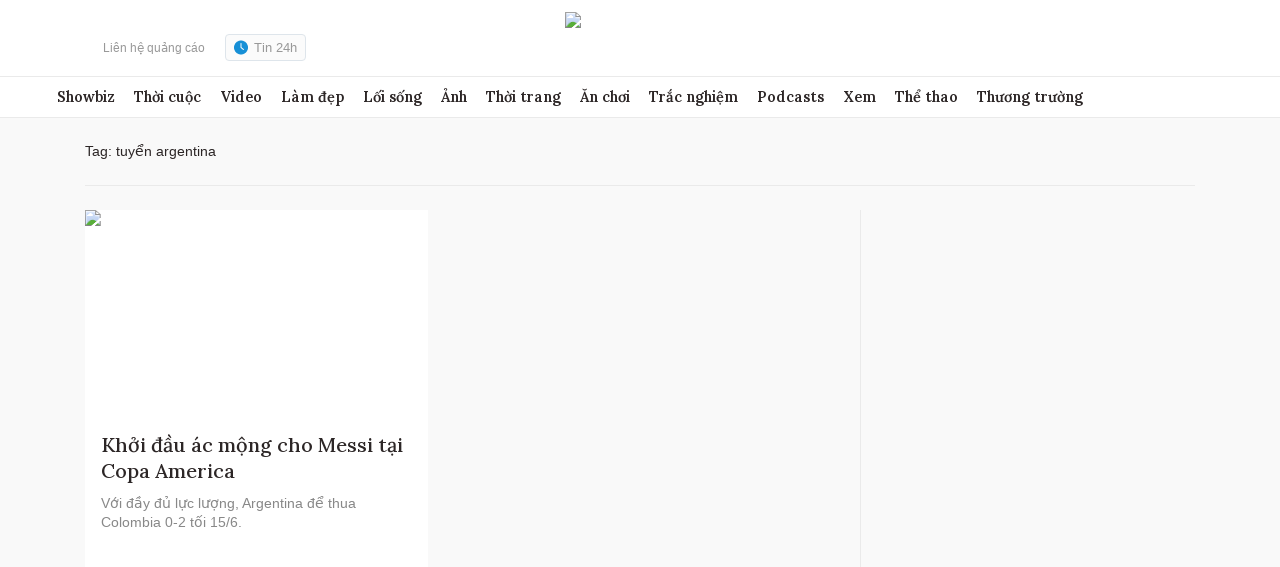

--- FILE ---
content_type: text/html; charset=utf-8
request_url: https://www.google.com/recaptcha/api2/aframe
body_size: 269
content:
<!DOCTYPE HTML><html><head><meta http-equiv="content-type" content="text/html; charset=UTF-8"></head><body><script nonce="jED8el09rY8UGseXQJ4KDQ">/** Anti-fraud and anti-abuse applications only. See google.com/recaptcha */ try{var clients={'sodar':'https://pagead2.googlesyndication.com/pagead/sodar?'};window.addEventListener("message",function(a){try{if(a.source===window.parent){var b=JSON.parse(a.data);var c=clients[b['id']];if(c){var d=document.createElement('img');d.src=c+b['params']+'&rc='+(localStorage.getItem("rc::a")?sessionStorage.getItem("rc::b"):"");window.document.body.appendChild(d);sessionStorage.setItem("rc::e",parseInt(sessionStorage.getItem("rc::e")||0)+1);localStorage.setItem("rc::h",'1769108058656');}}}catch(b){}});window.parent.postMessage("_grecaptcha_ready", "*");}catch(b){}</script></body></html>

--- FILE ---
content_type: application/javascript; charset=utf-8
request_url: https://fundingchoicesmessages.google.com/f/AGSKWxUwbbkYJwNALggEnQ_rxmipSwwGTrBQYAxzMrbBaonCa2zWcvzrZoQ68wyaKmGYd734D8BV5S1740GSuPX-va-O4ct0MrNjQArud6TVdxfZX6XW2d8k5xypO-FSuNKJPmwvMSQom87DFTSvFHmXnJKR1YniIXS_mWb_jCAWjhSE7ODwRxUUWjWINTAV/_/advertisements./ads/mpu?/burt/adv__760x100.zw-net.com
body_size: -1289
content:
window['e5405ef1-7e00-45d3-8edd-a25059399098'] = true;